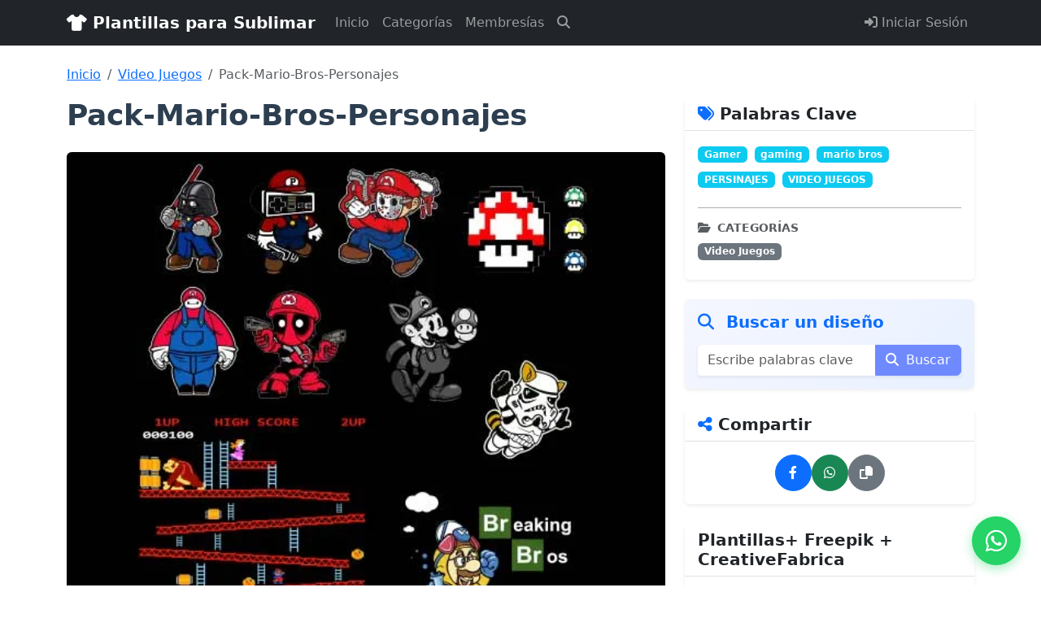

--- FILE ---
content_type: text/html; charset=UTF-8
request_url: https://plantillasparasublimar.com/pack-mario-bros-personajes/
body_size: 14063
content:

















<!DOCTYPE html>
<html lang="es">
<head>
    <meta charset="UTF-8">
    <meta name="viewport" content="width=device-width, initial-scale=1.0">
    <title>Pack-Mario-Bros-Personajes - Plantillas Gratis - Plantillas para Sublimar</title>
<meta name="description" content="Descarga gratis: Pack-Mario-Bros-Personajes. 



Plantilla

Pack-Mario-Bros-Personajes


Categoría Sublimación
GAMER


Total diseños:
10


Formato del...">
<meta property="og:title" content="Pack-Mario-Bros-Personajes - Plantillas Gratis">
<meta property="og:description" content="Descarga gratis: Pack-Mario-Bros-Personajes. 



Plantilla

Pack-Mario-Bros-Personajes


Categoría Sublimación
GAMER


Total diseños:
10


Formato del...">
<meta property="og:url" content="https://plantillasparasublimar.com/pack-mario-bros-personajes">
<meta property="og:type" content="article">
<meta property="og:site_name" content="Plantillas para Sublimar">
<meta property="og:image" content="https://plantillasparasublimar.com/wp-content/uploads/2021/05/Pack-Mario-Bros-Personajes.jpg">
<meta name="twitter:card" content="summary_large_image">
<meta name="twitter:title" content="Pack-Mario-Bros-Personajes - Plantillas Gratis">
<meta name="twitter:description" content="Descarga gratis: Pack-Mario-Bros-Personajes. 



Plantilla

Pack-Mario-Bros-Personajes


Categoría Sublimación
GAMER


Total diseños:
10


Formato del...">
<meta name="twitter:image" content="https://plantillasparasublimar.com/wp-content/uploads/2021/05/Pack-Mario-Bros-Personajes.jpg">
    <link rel="dns-prefetch" href="//cdn.jsdelivr.net">
    <link rel="dns-prefetch" href="//cdnjs.cloudflare.com">
    <link rel="dns-prefetch" href="//fonts.googleapis.com">
    <link rel="dns-prefetch" href="//fonts.gstatic.com">
    <link rel="preconnect" href="https://cdn.jsdelivr.net" crossorigin>
    <link rel="preconnect" href="https://cdnjs.cloudflare.com" crossorigin>
    <link rel="preconnect" href="https://cdn.jsdelivr.net" crossorigin>
    <link rel="preconnect" href="https://cdnjs.cloudflare.com" crossorigin>
    <link rel="preconnect" href="https://fonts.googleapis.com">
    <link rel="preconnect" href="https://fonts.gstatic.com" crossorigin>
    <link rel="preload" href="https://plantillasparasublimar.com/assets/css/style.css" as="style">
    <link rel="stylesheet" href="https://plantillasparasublimar.com/assets/css/style.css">
    <!-- Cargar CSS no crítico de forma no bloqueante -->
    <link rel="preload" as="style" href="https://plantillasparasublimar.com/assets/css/download-protection.css">
    <link rel="stylesheet" href="https://plantillasparasublimar.com/assets/css/download-protection.css" media="print" onload="this.media='all'">
    <noscript><link rel="stylesheet" href="https://plantillasparasublimar.com/assets/css/download-protection.css"></noscript>
    <link rel="preload" as="style" href="https://cdn.jsdelivr.net/npm/bootstrap@5.3.0/dist/css/bootstrap.min.css" crossorigin="anonymous">
    <link rel="stylesheet" href="https://cdn.jsdelivr.net/npm/bootstrap@5.3.0/dist/css/bootstrap.min.css" media="print" onload="this.media='all'" crossorigin="anonymous">
    <noscript><link rel="stylesheet" href="https://cdn.jsdelivr.net/npm/bootstrap@5.3.0/dist/css/bootstrap.min.css" crossorigin="anonymous"></noscript>
    <link rel="preload" as="style" href="https://cdnjs.cloudflare.com/ajax/libs/font-awesome/6.4.0/css/all.min.css" crossorigin="anonymous">
    <link rel="stylesheet" href="https://cdnjs.cloudflare.com/ajax/libs/font-awesome/6.4.0/css/all.min.css" media="print" onload="this.media='all'" crossorigin="anonymous">
    <noscript><link rel="stylesheet" href="https://cdnjs.cloudflare.com/ajax/libs/font-awesome/6.4.0/css/all.min.css" crossorigin="anonymous"></noscript>
    <!-- Preload de fuentes usadas por Font Awesome para reducir el tiempo a texto visible -->
    <link rel="preload" as="font" type="font/woff2" crossorigin href="https://cdnjs.cloudflare.com/ajax/libs/font-awesome/6.4.0/webfonts/fa-solid-900.woff2">
    <link rel="preload" as="font" type="font/woff2" crossorigin href="https://cdnjs.cloudflare.com/ajax/libs/font-awesome/6.4.0/webfonts/fa-brands-400.woff2">
    <style>
        /* Evitar FOIT: mostrar fallback inmediatamente y hacer swap cuando cargue la webfont */
        @font-face {
            font-family: "Font Awesome 6 Free";
            font-style: normal;
            font-weight: 900;
            font-display: swap;
            src: url("https://cdnjs.cloudflare.com/ajax/libs/font-awesome/6.4.0/webfonts/fa-solid-900.woff2") format("woff2");
        }
        @font-face {
            font-family: "Font Awesome 6 Brands";
            font-style: normal;
            font-weight: 400;
            font-display: swap;
            src: url("https://cdnjs.cloudflare.com/ajax/libs/font-awesome/6.4.0/webfonts/fa-brands-400.woff2") format("woff2");
        }
    </style>
</head>
<body>
    <nav class="navbar navbar-expand-lg navbar-dark bg-dark">
        <div class="container">
            <a class="navbar-brand" href="https://plantillasparasublimar.com/">
                <i class="fas fa-tshirt"></i> Plantillas para Sublimar            </a>
            <button class="navbar-toggler" type="button" data-bs-toggle="collapse" data-bs-target="#navbarNav">
                <span class="navbar-toggler-icon"></span>
            </button>
            <div class="collapse navbar-collapse" id="navbarNav">
                <ul class="navbar-nav me-auto">
                    <li class="nav-item">
                        <a class="nav-link" href="https://plantillasparasublimar.com/">Inicio</a>
                    </li>
                    <li class="nav-item">
                        <a class="nav-link" href="https://plantillasparasublimar.com/categorias.php">Categorías</a>
                    </li>
                    <li class="nav-item">
                        <a class="nav-link" href="https://plantillasparasublimar.com/membresias.php">Membresías</a>
                    </li>
                    <li class="nav-item d-flex align-items-center">
                        <button class="btn btn-link nav-link p-0 ms-lg-2" type="button" data-bs-toggle="modal" data-bs-target="#searchModal" aria-label="Buscar">
                            <i class="fas fa-magnifying-glass"></i>
                        </button>
                    </li>
                </ul>
                <ul class="navbar-nav ms-auto">
                                            <li class="nav-item">
                            <a class="nav-link" href="https://plantillasparasublimar.com/auth/login.php">
                                <i class="fas fa-sign-in-alt"></i> Iniciar Sesión
                            </a>
                        </li>
                                    </ul>
            </div>
        </div>
    </nav>
    <div class="modal fade" id="searchModal" tabindex="-1" aria-labelledby="searchModalLabel" aria-hidden="true">
        <div class="modal-dialog modal-dialog-centered modal-lg">
            <div class="modal-content">
                <div class="modal-header border-0">
                    <h5 class="modal-title" id="searchModalLabel">Buscar plantillas</h5>
                    <button type="button" class="btn-close" data-bs-dismiss="modal" aria-label="Cerrar"></button>
                </div>
                <div class="modal-body">
                    <form action="https://plantillasparasublimar.com/buscar" method="get" class="search-modal-form">
                        <div class="input-group input-group-lg">
                            <span class="input-group-text bg-white"><i class="fas fa-search"></i></span>
                            <input type="search"
                                   name="q"
                                   class="form-control"
                                   placeholder="Ej. la casa navideña, taza png…"
                                   autocomplete="off"
                                   minlength="3"
                                   maxlength="100"
                                   required>
                            <button class="btn btn-primary" type="submit">Buscar</button>
                        </div>
                        <p class="mt-3 mb-0 text-muted small">
                            Escribe palabras clave del título para encontrar publicaciones rápidamente.
                        </p>
                    </form>
                </div>
            </div>
        </div>
    </div>
    <script>
        document.addEventListener('DOMContentLoaded', function () {
            var searchModal = document.getElementById('searchModal');
            if (!searchModal) return;
            searchModal.addEventListener('shown.bs.modal', function () {
                var input = searchModal.querySelector('input[name="q"]');
                if (input) input.focus();
            });
        });
    </script>
        <main class="container my-4">

<nav aria-label="breadcrumb"><ol class="breadcrumb"><li class="breadcrumb-item"><a href="https://plantillasparasublimar.com/">Inicio</a></li><li class="breadcrumb-item"><a href="https://plantillasparasublimar.com/?categoria=gaming">Video Juegos</a></li><li class="breadcrumb-item active">Pack-Mario-Bros-Personajes</li></ol></nav><div class="row justify-content-center">
    <!-- CONTENIDO PRINCIPAL -->
    <div class="col-lg-8">
        <article class="publication-content">
            <!-- Header -->
            <header class="mb-4">
                <div class="d-flex justify-content-between align-items-start mb-3">
                    <h1 class="mb-0 fw-bold">Pack-Mario-Bros-Personajes</h1>
                    <div class="d-flex gap-2 align-items-center">
                                                                    </div>
                </div>
            </header>
            
            <!-- Media (Imagen/Galería) -->
                    <div class="mb-5">
            <div class="shadow-sm rounded overflow-hidden">
                <div class="watermark-container"><img src="https://plantillasparasublimar.com/wp-content/uploads/2021/05/Pack-Mario-Bros-Personajes.jpg" alt="Pack-Mario-Bros-Personajes" class="img-fluid img-fluid w-100" loading="eager" width="546" height="480"><div class="watermark-overlay"></div></div>            </div>
        </div>
                
            <!-- Compra / Descarga -->
                <div class="mb-5">
        
                        <div class="mt-3">
        <div class="alert alert-info border-0 shadow-sm mb-3 alert-permanent">
            <h6 class="fw-bold mb-2"><i class="fas fa-shopping-cart me-2"></i> Comprar este diseño · Descarga automática (.ZIP)</h6>
            <p class="mb-0">Precio: <strong>$2.00 USD</strong></p>
        </div>
        <div class="d-grid gap-2">
                            <form action="https://www.paypal.com/cgi-bin/webscr" method="post" class="d-grid">
                    <input type="hidden" name="cmd" value="_xclick">
                    <input type="hidden" name="business" value="plantillasparasublimar@hotmail.com">
                    <input type="hidden" name="item_name" value="Pack-Mario-Bros-Personajes">
                    <input type="hidden" name="amount" value="2.00">
                    <input type="hidden" name="currency_code" value="USD">
                    <input type="hidden" name="custom" value="purchase_post_470">
                    <input type="hidden" name="return" value="https://plantillasparasublimar.com/compras/confirm.php?post=470&amp;method=paypal&amp;token=78b649cbce87307fc9f76e8441e027ed2104298128294d871fbc26a66ae2a284">
                    <input type="hidden" name="cancel_return" value="https://plantillasparasublimar.com/pack-mario-bros-personajes">
                    <input type="hidden" name="rm" value="1">
                    <button type="submit" class="btn btn-primary w-100">
                        <i class="fab fa-paypal me-2"></i> Comprar con PayPal
                    </button>
                </form>
            
                            <form action="https://plantillasparasublimar.com/compras/stripe_create.php" method="post">
                    <input type="hidden" name="post_id" value="470">
                    <button type="submit" class="btn btn-outline-primary w-100">
                        <i class="fas fa-credit-card me-2"></i> Pagar con tarjeta de crédito o débito
                    </button>
                </form>
                    </div>
        <p class="small text-muted mt-3 mb-0">
            El cobro se procesa en tu moneda local. Clientes de México pueden solicitar pago por transferencia u OXXO escribiéndonos a <a href="https://wa.me/525624755686" target="_blank" rel="noopener noreferrer">WhatsApp</a>. Si tienes duda de c&oacute;mo comprar el dise&ntilde;o da clic <a href="#" data-bs-toggle="modal" data-bs-target="#purchaseHelpModal">aqu&iacute;</a>.
        </p>
    </div>
        <div class="modal fade" id="purchaseHelpModal" tabindex="-1" aria-labelledby="purchaseHelpModalLabel" aria-hidden="true">
        <div class="modal-dialog modal-lg modal-dialog-centered">
            <div class="modal-content">
                <div class="modal-header">
                    <h5 class="modal-title" id="purchaseHelpModalLabel">
                        <i class="fas fa-question-circle me-2"></i>¿C&oacute;mo comprar y descargar tu dise&ntilde;o?
                    </h5>
                    <button type="button" class="btn-close" data-bs-dismiss="modal" aria-label="Cerrar"></button>
                </div>
                <div class="modal-body">
                    <ol class="mb-4">
                        <li class="mb-3">
                            <strong>Elige tu forma de pago.</strong> Puedes pagar directamente con PayPal o seleccionar <em>Pagar con tarjeta</em> para usar tarjeta de cr&eacute;dito/d&eacute;bito mediante Stripe.
                        </li>
                        <li class="mb-3">
                            <strong>Completa el pago.</strong> Tras confirmar el pago la pasarela te redirigir&aacute; autom&aacute;ticamente al formulario de registro o inicio de sesi&oacute;n.
                        </li>
                        <li class="mb-3">
                            <strong>Reg&iacute;strate o inicia sesi&oacute;n.</strong> Si es tu primera compra crea tu cuenta con el mismo correo que usaste en el pago. Si ya tienes cuenta solo inicia sesi&oacute;n.
                        </li>
                        <li class="mb-3">
                            <strong>Descarga tu archivo.</strong> Una vez autenticado, ve a <em>Mis Descargas</em> y haz clic en el dise&ntilde;o que acabas de adquirir para descargar el archivo .ZIP de forma inmediata.
                        </li>
                    </ol>
                    <p class="mb-0">
                        ¿Necesitas ayuda extra? Escr&iacute;benos por <a href="https://wa.me/525624755686" target="_blank" rel="noopener noreferrer">WhatsApp</a> con tu comprobante y el nombre del dise&ntilde;o.
                    </p>
                </div>
                <div class="modal-footer">
                    <button type="button" class="btn btn-secondary" data-bs-dismiss="modal">Cerrar</button>
                </div>
            </div>
        </div>
    </div>
                </div>
    
            <!-- Descripción estructurada -->
                        
            <!-- Contenido -->
            <div class="post-content mb-5" style="font-size: 1.05rem; line-height: 1.8; color: #333;">
                <table>
<tbody>
<tr>
<td>
<h3>Plantilla</h3>
</td>
<td>Pack-Mario-Bros-Personajes</td>
</tr>
<tr>
<td><strong>Categoría Sublimación</strong></td>
<td>GAMER</td>
</tr>
<tr>
<td>Total diseños:</td>
<td>10</td>
</tr>
<tr>
<td>Formato del diseño</td>
<td>PDF EDITABLE CORELDRAW ILLUSTRATOR</td>
</tr>
<tr>
<td>Tamaño:</td>
<td>1 MB</td>
</tr>
<tr>
<td>Link de descarga:</td>
<td><strong>  <span class="download-locked"><i class="fas fa-lock"></i></span> </strong></td>
</tr>
<tr>
<td><strong><a href="https://plantillasparasublimar.com/como-comprar/" target="_blank" rel="noopener noreferrer">Ayuda</a></strong></td>
<td><a href="https://plantillasparasublimar.com/como-comprar/" target="_blank" rel="noopener noreferrer">¿Eres nuevo y quieres comprar?</a></td>
</tr>
<tr>
<td></td>
<td></td>
</tr>
</tbody>
</table>
<pre><script src="https://pagead2.googlesyndication.com/pagead/js/adsbygoogle.js" async=""></script> <ins class="adsbygoogle" style="display: block; text-align: center;" data-ad-layout="in-article" data-ad-format="fluid" data-ad-client="ca-pub-5357013427057770" data-ad-slot="2011956958"></ins> <script> (adsbygoogle = window.adsbygoogle || []).push({}); </script></pre>
<h2><span style="color: #800000;">Formas de compra</span></h2>
<table>
<tbody>
<tr>
<td><strong><a href="https://plantillasparasublimar.com/comprarmembresia/" target="_blank" rel="noopener noreferrer"><span style="color: #ff0000;">COMPRAR MEMBRESIA:</span> </a></strong>Accede y descarga todos los diseños Inversión $18 Dolares. <strong><span style="color: #ff00ff;"><a style="color: #ff00ff;" href="https://plantillasparasublimar.com/comprarmembresia/" target="_blank" rel="noopener noreferrer">Ver más información de la membresia y planes.</a></span></strong>

</td>
</tr>
<tr>
<td><b><span style="color: #ff0000;">COMPRAR ESTE DISEÑO:</span> Inversión $2 dolares .</b>

</td>
</tr>
</tbody>
</table>
&nbsp;            </div>

            <!-- Publicidad -->
                            <div class="card border-0 shadow-sm mb-4">
                    <div class="card-body d-flex justify-content-center">
                        <div class="adsense-placeholder d-flex justify-content-center align-items-center"
                             data-ad-client="ca-pub-5357013427057770"
                             data-ad-slot="9456876165"
                             data-ad-width="250"
                             data-ad-height="250"
                             style="min-height:250px;">
                            <span class="text-muted small">Cargando anuncio…</span>
                        </div>
                    </div>
                </div>
                        
            <!-- Navegación -->
                <div class="mt-4 pt-4 border-top">
        <div class="row">
            <div class="col-md-6 mb-3 mb-md-0">
                                    <a href="https://plantillasparasublimar.com/vegeta-principe-de-los-sayayin" 
                       class="btn btn-outline-primary w-100 text-start d-flex align-items-center p-2">
                        <i class="fas fa-chevron-left me-2"></i> 
                                                    <img src="https://plantillasparasublimar.com/wp-content/uploads/2021/05/VegetaPrincipedelosSayayinVecor.jpg" 
                                 alt="" class="rounded me-2" 
                                 style="width: 50px; height: 50px; object-fit: cover;">
                                                <div class="flex-grow-1 overflow-hidden">
                            <small class="d-block text-muted">Anterior</small>
                            <strong class="text-truncate d-block">Vegeta Principe de los Sayayin</strong>
                        </div>
                    </a>
                            </div>
            <div class="col-md-6">
                                    <a href="https://plantillasparasublimar.com/marvel-avengers-vector" 
                       class="btn btn-outline-primary w-100 text-end d-flex align-items-center justify-content-end p-2">
                        <div class="flex-grow-1 overflow-hidden me-2">
                            <small class="d-block text-muted">Siguiente</small>
                            <strong class="text-truncate d-block">MARVEL AVENGERS VECTOR</strong>
                        </div>
                                                    <img src="https://plantillasparasublimar.com/wp-content/uploads/2021/05/MarvelEndGameVector.jpg" 
                                 alt="" class="rounded me-2" 
                                 style="width: 50px; height: 50px; object-fit: cover;">
                                                <i class="fas fa-chevron-right"></i>
                    </a>
                            </div>
        </div>
    </div>
            </article>
    </div>
    
    <!-- SIDEBAR -->
    <div class="col-lg-4">
        <div class="sticky-top" style="top: 20px; z-index: 0;">
                <div class="card mb-4 shadow-sm border-0">
        <div class="card-header bg-white border-bottom">
            <h5 class="mb-0 fw-bold"><i class="fas fa-tags text-primary"></i> Palabras Clave</h5>
        </div>
        <div class="card-body">
                                    <a href="https://plantillasparasublimar.com/buscar?q=Gamer" 
                           class="badge bg-info text-decoration-none me-1 mb-2 d-inline-block">
                            Gamer                        </a>
                                    <a href="https://plantillasparasublimar.com/buscar?q=gaming" 
                           class="badge bg-info text-decoration-none me-1 mb-2 d-inline-block">
                            gaming                        </a>
                                    <a href="https://plantillasparasublimar.com/buscar?q=mario+bros" 
                           class="badge bg-info text-decoration-none me-1 mb-2 d-inline-block">
                            mario bros                        </a>
                                    <a href="https://plantillasparasublimar.com/buscar?q=PERSINAJES" 
                           class="badge bg-info text-decoration-none me-1 mb-2 d-inline-block">
                            PERSINAJES                        </a>
                                    <a href="https://plantillasparasublimar.com/buscar?q=VIDEO+JUEGOS" 
                           class="badge bg-info text-decoration-none me-1 mb-2 d-inline-block">
                            VIDEO JUEGOS                        </a>
            
                                                <hr class="text-muted opacity-50 my-3">
                                <h6 class="fw-bold text-muted text-uppercase small mb-2">
                    <i class="fas fa-folder-open me-2"></i>Categorías
                </h6>
                                    <a href="https://plantillasparasublimar.com/?categoria=gaming"
                       class="badge bg-secondary text-decoration-none me-1 mb-2 d-inline-block">
                        Video Juegos                    </a>
                                    </div>
    </div>
        <form action="https://www.google.com/search" method="get" target="_blank" class="mb-4">
        <div class="card border-0 shadow-sm" style="background: linear-gradient(135deg, #f5f7ff 0%, #e8f0ff 100%);">
            <div class="card-body">
                <h5 class="fw-bold text-primary mb-3">
                    <i class="fas fa-search me-2"></i> Buscar un diseño
                </h5>
                <input type="hidden" name="tbm" value="isch">
                <input type="hidden" name="as_sitesearch" value="plantillasparasublimar.com">
                <div class="input-group shadow-sm">
                    <input type="search"
                           class="form-control border-0"
                           name="q"
                           placeholder="Escribe palabras clave..."
                           required>
                    <button type="submit" class="btn btn-primary" style="background-color: #6f8aff; border-color: #6f8aff;">
                        <i class="fas fa-search me-1"></i> Buscar
                    </button>
                </div>
            </div>
        </div>
    </form>
        <div class="card mb-4 shadow-sm border-0">
        <div class="card-header bg-white border-bottom">
            <h5 class="mb-0 fw-bold"><i class="fas fa-share-alt text-primary"></i> Compartir</h5>
        </div>
        <div class="card-body">
            <div class="d-flex gap-2 justify-content-center">
                <a href="https://www.facebook.com/sharer/sharer.php?u=https%3A%2F%2Fplantillasparasublimar.com%2Fpack-mario-bros-personajes" 
                   target="_blank" 
                   rel="noopener noreferrer"
                   class="btn btn-primary rounded-circle"
                   style="width: 45px; height: 45px; padding: 0; display: flex; align-items: center; justify-content: center;"
                   title="Compartir en Facebook">
                    <i class="fab fa-facebook-f"></i>
                </a>
                <a href="https://wa.me/?text=Pack-Mario-Bros-Personajes%20https%3A%2F%2Fplantillasparasublimar.com%2Fpack-mario-bros-personajes" 
                   target="_blank" 
                   rel="noopener noreferrer"
                   class="btn btn-success rounded-circle"
                   style="width: 45px; height: 45px; padding: 0; display: flex; align-items: center; justify-content: center;"
                   title="Compartir en WhatsApp">
                    <i class="fab fa-whatsapp"></i>
                </a>
                <button type="button" 
                        class="btn btn-secondary rounded-circle"
                        style="width: 45px; height: 45px; padding: 0; display: flex; align-items: center; justify-content: center;"
                        onclick="copyUrlToClipboard()"
                        id="copyUrlBtn"
                        title="Copiar URL">
                    <i class="fas fa-copy"></i>
                </button>
            </div>
            <input type="text" 
                   id="postUrl" 
                   value="https://plantillasparasublimar.com/pack-mario-bros-personajes" 
                   class="d-none" 
                   readonly>
        </div>
    </div>
    	<div class="card mb-4 shadow-sm border-0">
		<div class="card-header bg-white border-bottom">
			<h5 class="mb-0 fw-bold">Plantillas+ Freepik + CreativeFabrica</h5>
		</div>
		<a href="https://plantillasparasublimar.com/membresias.php" class="d-flex justify-content-center align-items-center p-3" aria-label="Ver membresías">
			<img src="https://plantillasparasublimar.com/assets/ads/membresiaSublimacion.jpeg"
				 alt="Promoción Membresías"
				 width="250"
				 height="250"
				 style="width:250px;height:250px;object-fit:cover;border-radius:.25rem;">
		</a>
	</div>
        <div class="card mb-4 shadow-sm border-0">
        <div class="card-header bg-white border-bottom">
            <h5 class="mb-0 fw-bold"><i class="fas fa-th text-primary"></i> Diseños Relacionados</h5>
        </div>
        <div class="card-body">
                            <div class="row g-2">
                                            <div class="col-6">
                            <div class="card h-100 shadow-sm border-0">
                                                                    <a href="https://plantillasparasublimar.com/130-disenos-minecraft-playeras-navidad-clipart-png" class="text-decoration-none">
                                        <div class="watermark-container"><img src="https://plantillasparasublimar.com/wp-content/uploads/2025/12/130-disenos-minecraft-playeras-navidad-clipart-png-gallery-20251208-9fec5e9d.webp" alt="130 diseños MineCraft Playeras navidad Clipart png" class="img-fluid card-img-top" loading="lazy" width="800" height="533"><div class="watermark-overlay"></div></div>                                    </a>
                                                                <div class="card-body p-2">
                                    <h6 class="card-title mb-0 small">
                                        <a href="https://plantillasparasublimar.com/130-disenos-minecraft-playeras-navidad-clipart-png" class="text-decoration-none text-dark">
                                            130 diseños MineCraft Playeras navidad...                                        </a>
                                    </h6>
                                </div>
                            </div>
                        </div>
                                                <div class="col-6">
                            <div class="card h-100 shadow-sm border-0">
                                                                    <a href="https://plantillasparasublimar.com/zangierf-gym-vector-pdf" class="text-decoration-none">
                                        <div class="watermark-container"><img src="https://plantillasparasublimar.com/wp-content/uploads/2025/10/zangierf-gym-vector-pdf.jpg" alt="zangierf-gym-vector-pdf" class="img-fluid card-img-top" loading="lazy" width="850" height="560"><div class="watermark-overlay"></div></div>                                    </a>
                                                                <div class="card-body p-2">
                                    <h6 class="card-title mb-0 small">
                                        <a href="https://plantillasparasublimar.com/zangierf-gym-vector-pdf" class="text-decoration-none text-dark">
                                            zangierf-gym-vector-pdf                                        </a>
                                    </h6>
                                </div>
                            </div>
                        </div>
                                                <div class="col-6">
                            <div class="card h-100 shadow-sm border-0">
                                                                    <a href="https://plantillasparasublimar.com/zelda-plantillas-tazas15-disenos" class="text-decoration-none">
                                        <div class="watermark-container"><img src="https://plantillasparasublimar.com/wp-content/uploads/2025/10/Zelda-Plantillas-tazas15-disenos.jpg" alt="Zelda-Plantillas-tazas15-diseños" class="img-fluid card-img-top" loading="lazy" width="840" height="640"><div class="watermark-overlay"></div></div>                                    </a>
                                                                <div class="card-body p-2">
                                    <h6 class="card-title mb-0 small">
                                        <a href="https://plantillasparasublimar.com/zelda-plantillas-tazas15-disenos" class="text-decoration-none text-dark">
                                            Zelda-Plantillas-tazas15-diseños                                        </a>
                                    </h6>
                                </div>
                            </div>
                        </div>
                                                <div class="col-6">
                            <div class="card h-100 shadow-sm border-0">
                                                                    <a href="https://plantillasparasublimar.com/red-dead-redemption-tazas-plantillas" class="text-decoration-none">
                                        <div class="watermark-container"><img src="https://plantillasparasublimar.com/wp-content/uploads/2025/10/RED-DEAD-REDEMPTION-TAZAS-plantillas.jpg" alt="RED-DEAD-REDEMPTION-TAZAS-plantillas" class="img-fluid card-img-top" loading="lazy" width="840" height="640"><div class="watermark-overlay"></div></div>                                    </a>
                                                                <div class="card-body p-2">
                                    <h6 class="card-title mb-0 small">
                                        <a href="https://plantillasparasublimar.com/red-dead-redemption-tazas-plantillas" class="text-decoration-none text-dark">
                                            RED-DEAD-REDEMPTION-TAZAS-plantillas                                        </a>
                                    </h6>
                                </div>
                            </div>
                        </div>
                                        </div>
                        </div>
    </div>
            </div>
    </div>
</div>

<!-- Script para copiar URL -->
<script>
function copyUrlToClipboard() {
    const urlInput = document.getElementById('postUrl');
    const btn = document.getElementById('copyUrlBtn');
    if (!urlInput || !btn) return;
    
    const originalText = btn.innerHTML;
    urlInput.select();
    urlInput.setSelectionRange(0, 99999);
    
    try {
        if (navigator.clipboard && navigator.clipboard.writeText) {
            navigator.clipboard.writeText(urlInput.value).then(function() {
                btn.innerHTML = '<i class="fas fa-check"></i> ¡Copiado!';
                btn.classList.remove('btn-secondary');
                btn.classList.add('btn-success');
                setTimeout(function() {
                    btn.innerHTML = originalText;
                    btn.classList.remove('btn-success');
                    btn.classList.add('btn-secondary');
                }, 2000);
            });
        } else {
            document.execCommand('copy');
            btn.innerHTML = '<i class="fas fa-check"></i> ¡Copiado!';
            btn.classList.remove('btn-secondary');
            btn.classList.add('btn-success');
            setTimeout(function() {
                btn.innerHTML = originalText;
                btn.classList.remove('btn-success');
                btn.classList.add('btn-secondary');
            }, 2000);
        }
    } catch (err) {
        console.error('Error al copiar:', err);
    }
}
</script>

    </main>
    
    <!-- Footer optimizado para SEO -->
    <footer class="bg-dark text-light py-5 mt-5">
        <div class="container">
            <div class="row g-4">
                <!-- Columna 1: Información del sitio -->
                <div class="col-lg-4 col-md-6 mb-4 mb-md-0">
                    <h5 class="fw-bold mb-3">
                        <i class="fas fa-tshirt text-primary"></i> Plantillas para Sublimar                    </h5>
                    <p class="text-light mb-3">
                        Plantillas de sublimación y DTF profesionales                    </p>
                    <p class="text-muted small mb-3">
                        Miles de plantillas de sublimación profesionales, vectores, semitonos y diseños DTF editables para tus proyectos.
                    </p>
                    
                    <!-- Redes Sociales -->
                    <div class="d-flex gap-2 mb-3">
                        <a href="https://www.facebook.com" 
                           target="_blank" 
                           rel="noopener noreferrer"
                           class="btn btn-outline-light btn-sm rounded-circle"
                           style="width: 40px; height: 40px; padding: 0; display: flex; align-items: center; justify-content: center;"
                           aria-label="Síguenos en Facebook">
                            <i class="fab fa-facebook-f"></i>
                        </a>
                        <a href="https://wa.me/525624755686" 
                           target="_blank" 
                           rel="noopener noreferrer"
                           class="btn btn-outline-light btn-sm rounded-circle"
                           style="width: 40px; height: 40px; padding: 0; display: flex; align-items: center; justify-content: center;"
                           aria-label="Contáctanos por WhatsApp">
                            <i class="fab fa-whatsapp"></i>
                        </a>
                        <a href="https://www.instagram.com" 
                           target="_blank" 
                           rel="noopener noreferrer"
                           class="btn btn-outline-light btn-sm rounded-circle"
                           style="width: 40px; height: 40px; padding: 0; display: flex; align-items: center; justify-content: center;"
                           aria-label="Síguenos en Instagram">
                            <i class="fab fa-instagram"></i>
                        </a>
                    </div>
                </div>
                
                <!-- Columna 2: Enlaces rápidos -->
                <div class="col-lg-2 col-md-6 mb-4 mb-md-0">
                    <h6 class="fw-bold mb-3 text-uppercase">Navegación</h6>
                    <ul class="list-unstyled">
                        <li class="mb-2">
                            <a href="https://plantillasparasublimar.com/recomendaciones.php" class="text-light text-decoration-none">
                                <i class="fas fa-star me-2 text-warning"></i>Recomendaciones
                            </a>
                        </li>
                        <li class="mb-2">
                            <a href="https://plantillasparasublimar.com/" class="text-light text-decoration-none">
                                <i class="fas fa-home me-2"></i>Inicio
                            </a>
                        </li>
                        <li class="mb-2">
                            <a href="https://plantillasparasublimar.com/descargas-gratis-freepik-creative-fabrica.php" class="text-light text-decoration-none">
                                <i class="fas fa-bolt me-2"></i>Descargas Gratis Freepik y Creative Fabrica
                            </a>
                        </li>
                        <li class="mb-2">
                            <a href="https://plantillasparasublimar.com/categorias.php" class="text-light text-decoration-none">
                                <i class="fas fa-folder me-2"></i>Categorías
                            </a>
                        </li>
                        <li class="mb-2">
                            <a href="https://plantillasparasublimar.com/buscar" class="text-light text-decoration-none">
                                <i class="fas fa-search me-2"></i>Búsqueda
                            </a>
                        </li>
                        <li class="mb-2">
                            <a href="https://plantillasparasublimar.com/membresias" class="text-light text-decoration-none">
                                <i class="fas fa-crown me-2"></i>Membresías
                            </a>
                        </li>
                        <li class="mb-2">
                            <a href="https://plantillasparasublimar.com/dudas-sublimacion-dtf.php" class="text-light text-decoration-none">
                                <i class="fas fa-circle-question me-2"></i>Dudas en Sublimación y DTF
                            </a>
                        </li>
                                                    <li class="mb-2">
                                <a href="https://plantillasparasublimar.com/auth/login.php" class="text-light text-decoration-none">
                                    <i class="fas fa-sign-in-alt me-2"></i>Iniciar Sesión
                                </a>
                            </li>
                                            </ul>
                </div>
                
                <!-- Columna 3: Categorías principales -->
                <div class="col-lg-3 col-md-6 mb-4 mb-md-0">
                    <h6 class="fw-bold mb-3 text-uppercase">Categorías Populares</h6>
                                        <ul class="list-unstyled">
                                                                                    <li class="mb-2">
                                    <a href="https://plantillasparasublimar.com/?categoria=3d-impresion" 
                                       class="text-light text-decoration-none small">
                                        <i class="fas fa-tag me-1"></i>3D Impresion                                    </a>
                                </li>
                                                            <li class="mb-2">
                                    <a href="https://plantillasparasublimar.com/?categoria=actividades" 
                                       class="text-light text-decoration-none small">
                                        <i class="fas fa-tag me-1"></i>Actividades                                    </a>
                                </li>
                                                            <li class="mb-2">
                                    <a href="https://plantillasparasublimar.com/?categoria=agenda" 
                                       class="text-light text-decoration-none small">
                                        <i class="fas fa-tag me-1"></i>Agenda                                    </a>
                                </li>
                                                            <li class="mb-2">
                                    <a href="https://plantillasparasublimar.com/?categoria=alimentos-bebidas" 
                                       class="text-light text-decoration-none small">
                                        <i class="fas fa-tag me-1"></i>Alimentos-Bebidas                                    </a>
                                </li>
                                                            <li class="mb-2">
                                    <a href="https://plantillasparasublimar.com/?categoria=anime" 
                                       class="text-light text-decoration-none small">
                                        <i class="fas fa-tag me-1"></i>Anime                                    </a>
                                </li>
                                                            <li class="mb-2">
                                    <a href="https://plantillasparasublimar.com/?categoria=ano-nuevo" 
                                       class="text-light text-decoration-none small">
                                        <i class="fas fa-tag me-1"></i>Año Nuevo                                    </a>
                                </li>
                                                            <li class="mb-2">
                                    <a href="https://plantillasparasublimar.com/?categoria=autos" 
                                       class="text-light text-decoration-none small">
                                        <i class="fas fa-tag me-1"></i>Autos                                    </a>
                                </li>
                                                            <li class="mb-2">
                                    <a href="https://plantillasparasublimar.com/?categoria=baby-shower" 
                                       class="text-light text-decoration-none small">
                                        <i class="fas fa-tag me-1"></i>Baby Shower                                    </a>
                                </li>
                                                        <li class="mt-3">
                                <a href="https://plantillasparasublimar.com/categorias.php" 
                                   class="text-primary text-decoration-none small fw-bold">
                                    <i class="fas fa-arrow-right me-1"></i>Ver todas las categorías
                                </a>
                            </li>
                                            </ul>
                </div>
                
                <!-- Columna 4: Información y contacto -->
                <div class="col-lg-3 col-md-6">
                    <h6 class="fw-bold mb-3 text-uppercase">Información</h6>
                    <ul class="list-unstyled">
                        <li class="mb-3">
                            <div class="d-flex align-items-start">
                                <i class="fas fa-envelope text-primary me-2 mt-1"></i>
                                <div>
                                    <small class="text-muted d-block">Email</small>
                                    <a href="mailto:contacto@plantillasparasublimar.com" 
                                       class="text-light text-decoration-none">
                                        contacto@plantillasparasublimar.com
                                    </a>
                                </div>
                            </div>
                        </li>
                        <li class="mb-3">
                            <div class="d-flex align-items-start">
                                <i class="fab fa-whatsapp text-success me-2 mt-1"></i>
                                <div>
                                    <small class="text-muted d-block">WhatsApp</small>
                                    <a href="https://wa.me/525624755686" 
                                       target="_blank"
                                       rel="noopener noreferrer"
                                       class="text-light text-decoration-none">
                                        +52 56 2475 5686
                                    </a>
                                </div>
                            </div>
                        </li>
                        <li class="mb-3">
                            <div class="d-flex align-items-start">
                                <i class="fas fa-clock text-info me-2 mt-1"></i>
                                <div>
                                    <small class="text-muted d-block">Horario</small>
                                    <span class="text-light small">Lun - Dom: 9:00 AM - 8:00 PM</span>
                                </div>
                            </div>
                        </li>
                    </ul>
                    
                    <!-- Enlaces legales -->
                    <div class="mt-4 pt-3 border-top border-secondary">
                        <ul class="list-unstyled small">
                            <li class="mb-2">
                                <a href="https://plantillasparasublimar.com/gracias-por-tu-compra" 
                                   class="text-muted text-decoration-none">
                                    Términos de Compra
                                </a>
                            </li>
                            <li class="mb-2">
                                <a href="https://plantillasparasublimar.com/sitemap.xml" 
                                   class="text-muted text-decoration-none"
                                   target="_blank"
                                   rel="noopener noreferrer">
                                    Mapa del Sitio
                                </a>
                            </li>
                        </ul>
                    </div>
                </div>
            </div>
            
            <!-- Línea divisoria -->
            <hr class="my-4 border-secondary">
            
            <!-- Copyright y enlaces adicionales -->
            <div class="row align-items-center">
                <div class="col-md-6 mb-3 mb-md-0">
                    <p class="text-muted small mb-0">
                        &copy; 2026 Plantillas para Sublimar. Todos los derechos reservados.
                    </p>
                    <p class="text-muted small mb-0 mt-1">
                        Diseños profesionales para sublimación, DTF y personalización.
                    </p>
                </div>
                <div class="col-md-6 text-md-end">
                    <div class="d-flex flex-wrap justify-content-md-end gap-3 small">
                        <a href="https://plantillasparasublimar.com/" class="text-muted text-decoration-none">Inicio</a>
                        <a href="https://plantillasparasublimar.com/categorias.php" class="text-muted text-decoration-none">Categorías</a>
                        <a href="https://plantillasparasublimar.com/membresias" class="text-muted text-decoration-none">Membresías</a>
                        <a href="https://plantillasparasublimar.com/sitemap.xml" 
                           class="text-muted text-decoration-none"
                           target="_blank"
                           rel="noopener noreferrer">Sitemap</a>
                    </div>
                </div>
            </div>
            
            <!-- Schema.org para SEO -->
            <script type="application/ld+json">
            {
                "@context": "https://schema.org",
                "@type": "Organization",
                "name": "Plantillas para Sublimar",
                "description": "Plantillas de sublimación y DTF profesionales",
                "url": "https://plantillasparasublimar.com/",
                "logo": "https://plantillasparasublimar.com/assets/images/logo.png",
                "contactPoint": {
                    "@type": "ContactPoint",
                    "telephone": "+52-56-2475-5686",
                    "contactType": "customer service",
                    "areaServed": "MX",
                    "availableLanguage": "Spanish"
                },
                "sameAs": [
                    "https://www.facebook.com",
                    "https://www.instagram.com"
                ]
            }
            </script>
        </div>
    </footer>
    
    <!-- Botón flotante de WhatsApp -->
    <a href="#" 
       id="whatsappButton" 
       class="whatsapp-float" 
       target="_blank" 
       rel="noopener noreferrer"
       title="Contáctanos por WhatsApp"
       aria-label="Contáctanos por WhatsApp">
        <i class="fab fa-whatsapp"></i>
    </a>
    
    <!-- Scripts -->
    <script src="https://cdn.jsdelivr.net/npm/bootstrap@5.3.0/dist/js/bootstrap.bundle.min.js" defer></script>
    <script src="https://plantillasparasublimar.com/assets/js/script.js" data-site-url="https://plantillasparasublimar.com/" defer></script>
    <script>
    // Configurar URL de WhatsApp con la URL actual de la página
    (function() {
        const whatsappButton = document.getElementById('whatsappButton');
        if (whatsappButton) {
            const currentUrl = window.location.href;
            const phoneNumber = '525624755686';
            const message = encodeURIComponent('Hola, me interesa esta página: ' + currentUrl);
            const whatsappUrl = `https://wa.me/${phoneNumber}?text=${message}`;
            whatsappButton.href = whatsappUrl;
        }
    })();
    </script>
        <script>
    (function () {
        function scheduleInit(callback) {
            if ('requestIdleCallback' in window) {
                window.requestIdleCallback(callback, { timeout: 2000 });
            } else {
                setTimeout(callback, 0);
            }
        }

        function initAdsensePlaceholders() {
            var placeholders = document.querySelectorAll('.adsense-placeholder');
            if (!placeholders.length) {
                return;
            }

            var scriptPromises = {};

            function loadAdsScript(client) {
                if (window.adsbygoogle && window.adsbygoogle.loaded) {
                    return Promise.resolve();
                }
                if (!client) {
                    return Promise.reject(new Error('Missing data-ad-client'));
                }
                if (!scriptPromises[client]) {
                    scriptPromises[client] = new Promise(function (resolve, reject) {
                        var script = document.createElement('script');
                        script.async = true;
                        script.src = 'https://pagead2.googlesyndication.com/pagead/js/adsbygoogle.js?client=' + encodeURIComponent(client);
                        script.crossOrigin = 'anonymous';
                        script.onload = function () {
                            resolve();
                        };
                        script.onerror = function (event) {
                            reject(event);
                        };
                        document.head.appendChild(script);
                    }).catch(function (error) {
                        console.warn('No se pudo cargar Google AdSense', error);
                        throw error;
                    });
                }
                return scriptPromises[client];
            }

            function renderSlot(el) {
                if (!el || el.dataset.adsLoaded === 'true') {
                    return;
                }

                var width = parseInt(el.dataset.adWidth, 10) || 250;
                var height = parseInt(el.dataset.adHeight, 10) || 250;

                el.dataset.adsLoaded = 'true';
                el.innerHTML = '';

                var ins = document.createElement('ins');
                ins.className = 'adsbygoogle';
                ins.style.display = 'inline-block';
                ins.style.width = width + 'px';
                ins.style.height = height + 'px';
                ins.setAttribute('data-ad-client', el.dataset.adClient);
                ins.setAttribute('data-ad-slot', el.dataset.adSlot);

                el.appendChild(ins);

                try {
                    (window.adsbygoogle = window.adsbygoogle || []).push({});
                } catch (error) {
                    console.warn('No se pudo inicializar el anuncio de AdSense', error);
                }
            }

            function activatePlaceholder(el) {
                if (!el || el.dataset.adsLoaded) {
                    return;
                }
                var client = el.dataset.adClient;
                var slot = el.dataset.adSlot;
                if (!client || !slot) {
                    return;
                }

                loadAdsScript(client)
                    .then(function () {
                        renderSlot(el);
                    })
                    .catch(function () {
                        el.dataset.adsLoaded = 'error';
                        el.innerHTML = '<span class="text-muted small">No se pudo cargar la publicidad.</span>';
                    });
            }

            if ('IntersectionObserver' in window) {
                var observer = new IntersectionObserver(function (entries) {
                    entries.forEach(function (entry) {
                        if (entry.isIntersecting) {
                            observer.unobserve(entry.target);
                            activatePlaceholder(entry.target);
                        }
                    });
                }, { rootMargin: '150px 0px' });

                placeholders.forEach(function (el) {
                    observer.observe(el);
                });
            } else {
                placeholders.forEach(function (el) {
                    activatePlaceholder(el);
                });
            }
        }

        function start() {
            scheduleInit(initAdsensePlaceholders);
        }

        if (document.readyState === 'loading') {
            document.addEventListener('DOMContentLoaded', start, { once: true });
        } else {
            start();
        }
    })();
    </script>
</body>
</html>

<script>
document.addEventListener('DOMContentLoaded', function () {
    try {
        fetch('https://plantillasparasublimar.com/api/registrar-visita.php?post_id=470', {
            credentials: 'same-origin'
        }).catch(function(error) {
            console.error('Error registrando visita:', error);
        });
    } catch (error) {
        console.error('Error registrando visita:', error);
    }
});
</script>


--- FILE ---
content_type: text/html; charset=utf-8
request_url: https://www.google.com/recaptcha/api2/aframe
body_size: 266
content:
<!DOCTYPE HTML><html><head><meta http-equiv="content-type" content="text/html; charset=UTF-8"></head><body><script nonce="6H41srGlJmiRoDhB2QS9Gw">/** Anti-fraud and anti-abuse applications only. See google.com/recaptcha */ try{var clients={'sodar':'https://pagead2.googlesyndication.com/pagead/sodar?'};window.addEventListener("message",function(a){try{if(a.source===window.parent){var b=JSON.parse(a.data);var c=clients[b['id']];if(c){var d=document.createElement('img');d.src=c+b['params']+'&rc='+(localStorage.getItem("rc::a")?sessionStorage.getItem("rc::b"):"");window.document.body.appendChild(d);sessionStorage.setItem("rc::e",parseInt(sessionStorage.getItem("rc::e")||0)+1);localStorage.setItem("rc::h",'1768599228085');}}}catch(b){}});window.parent.postMessage("_grecaptcha_ready", "*");}catch(b){}</script></body></html>